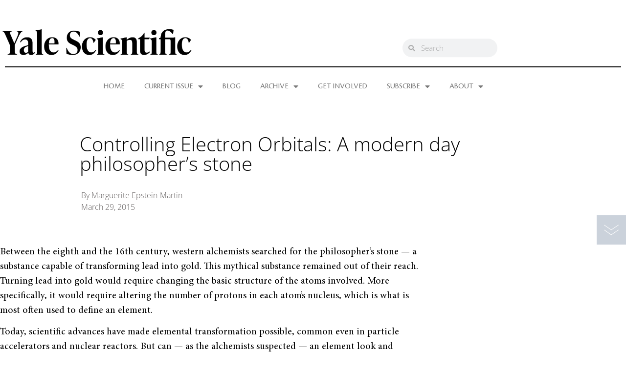

--- FILE ---
content_type: text/html; charset=UTF-8
request_url: https://www.yalescientific.org/2015/03/controlling-electron-orbitals/
body_size: 15340
content:
<!doctype html>
<html lang="en-US">
<head>
	<meta charset="UTF-8">
	<meta name="viewport" content="width=device-width, initial-scale=1">
	<link rel="profile" href="https://gmpg.org/xfn/11">
	
<!-- Author Meta Tags by Molongui Authorship, visit: https://wordpress.org/plugins/molongui-authorship/ -->
<meta name="author" content="Marguerite Epstein-Martin">
<!-- /Molongui Authorship -->

<title>Controlling Electron Orbitals: A modern day philosopher’s stone &#8211; Yale Scientific Magazine</title>
<meta name='robots' content='max-image-preview:large' />
<link rel="alternate" type="application/rss+xml" title="Yale Scientific Magazine &raquo; Feed" href="https://www.yalescientific.org/feed/" />
<link rel="alternate" type="application/rss+xml" title="Yale Scientific Magazine &raquo; Comments Feed" href="https://www.yalescientific.org/comments/feed/" />
<link rel="alternate" title="oEmbed (JSON)" type="application/json+oembed" href="https://www.yalescientific.org/wp-json/oembed/1.0/embed?url=https%3A%2F%2Fwww.yalescientific.org%2F2015%2F03%2Fcontrolling-electron-orbitals%2F" />
<link rel="alternate" title="oEmbed (XML)" type="text/xml+oembed" href="https://www.yalescientific.org/wp-json/oembed/1.0/embed?url=https%3A%2F%2Fwww.yalescientific.org%2F2015%2F03%2Fcontrolling-electron-orbitals%2F&#038;format=xml" />
<style id='wp-img-auto-sizes-contain-inline-css'>
img:is([sizes=auto i],[sizes^="auto," i]){contain-intrinsic-size:3000px 1500px}
/*# sourceURL=wp-img-auto-sizes-contain-inline-css */
</style>
<style id='wp-emoji-styles-inline-css'>

	img.wp-smiley, img.emoji {
		display: inline !important;
		border: none !important;
		box-shadow: none !important;
		height: 1em !important;
		width: 1em !important;
		margin: 0 0.07em !important;
		vertical-align: -0.1em !important;
		background: none !important;
		padding: 0 !important;
	}
/*# sourceURL=wp-emoji-styles-inline-css */
</style>
<link rel='stylesheet' id='wp-block-library-css' href='https://www.yalescientific.org/wp-includes/css/dist/block-library/style.min.css?ver=6f1c1c1c7e9272592435ea9aeb19cc2d' media='all' />
<style id='global-styles-inline-css'>
:root{--wp--preset--aspect-ratio--square: 1;--wp--preset--aspect-ratio--4-3: 4/3;--wp--preset--aspect-ratio--3-4: 3/4;--wp--preset--aspect-ratio--3-2: 3/2;--wp--preset--aspect-ratio--2-3: 2/3;--wp--preset--aspect-ratio--16-9: 16/9;--wp--preset--aspect-ratio--9-16: 9/16;--wp--preset--color--black: #000000;--wp--preset--color--cyan-bluish-gray: #abb8c3;--wp--preset--color--white: #ffffff;--wp--preset--color--pale-pink: #f78da7;--wp--preset--color--vivid-red: #cf2e2e;--wp--preset--color--luminous-vivid-orange: #ff6900;--wp--preset--color--luminous-vivid-amber: #fcb900;--wp--preset--color--light-green-cyan: #7bdcb5;--wp--preset--color--vivid-green-cyan: #00d084;--wp--preset--color--pale-cyan-blue: #8ed1fc;--wp--preset--color--vivid-cyan-blue: #0693e3;--wp--preset--color--vivid-purple: #9b51e0;--wp--preset--gradient--vivid-cyan-blue-to-vivid-purple: linear-gradient(135deg,rgb(6,147,227) 0%,rgb(155,81,224) 100%);--wp--preset--gradient--light-green-cyan-to-vivid-green-cyan: linear-gradient(135deg,rgb(122,220,180) 0%,rgb(0,208,130) 100%);--wp--preset--gradient--luminous-vivid-amber-to-luminous-vivid-orange: linear-gradient(135deg,rgb(252,185,0) 0%,rgb(255,105,0) 100%);--wp--preset--gradient--luminous-vivid-orange-to-vivid-red: linear-gradient(135deg,rgb(255,105,0) 0%,rgb(207,46,46) 100%);--wp--preset--gradient--very-light-gray-to-cyan-bluish-gray: linear-gradient(135deg,rgb(238,238,238) 0%,rgb(169,184,195) 100%);--wp--preset--gradient--cool-to-warm-spectrum: linear-gradient(135deg,rgb(74,234,220) 0%,rgb(151,120,209) 20%,rgb(207,42,186) 40%,rgb(238,44,130) 60%,rgb(251,105,98) 80%,rgb(254,248,76) 100%);--wp--preset--gradient--blush-light-purple: linear-gradient(135deg,rgb(255,206,236) 0%,rgb(152,150,240) 100%);--wp--preset--gradient--blush-bordeaux: linear-gradient(135deg,rgb(254,205,165) 0%,rgb(254,45,45) 50%,rgb(107,0,62) 100%);--wp--preset--gradient--luminous-dusk: linear-gradient(135deg,rgb(255,203,112) 0%,rgb(199,81,192) 50%,rgb(65,88,208) 100%);--wp--preset--gradient--pale-ocean: linear-gradient(135deg,rgb(255,245,203) 0%,rgb(182,227,212) 50%,rgb(51,167,181) 100%);--wp--preset--gradient--electric-grass: linear-gradient(135deg,rgb(202,248,128) 0%,rgb(113,206,126) 100%);--wp--preset--gradient--midnight: linear-gradient(135deg,rgb(2,3,129) 0%,rgb(40,116,252) 100%);--wp--preset--font-size--small: 13px;--wp--preset--font-size--medium: 20px;--wp--preset--font-size--large: 36px;--wp--preset--font-size--x-large: 42px;--wp--preset--spacing--20: 0.44rem;--wp--preset--spacing--30: 0.67rem;--wp--preset--spacing--40: 1rem;--wp--preset--spacing--50: 1.5rem;--wp--preset--spacing--60: 2.25rem;--wp--preset--spacing--70: 3.38rem;--wp--preset--spacing--80: 5.06rem;--wp--preset--shadow--natural: 6px 6px 9px rgba(0, 0, 0, 0.2);--wp--preset--shadow--deep: 12px 12px 50px rgba(0, 0, 0, 0.4);--wp--preset--shadow--sharp: 6px 6px 0px rgba(0, 0, 0, 0.2);--wp--preset--shadow--outlined: 6px 6px 0px -3px rgb(255, 255, 255), 6px 6px rgb(0, 0, 0);--wp--preset--shadow--crisp: 6px 6px 0px rgb(0, 0, 0);}:root { --wp--style--global--content-size: 800px;--wp--style--global--wide-size: 1200px; }:where(body) { margin: 0; }.wp-site-blocks > .alignleft { float: left; margin-right: 2em; }.wp-site-blocks > .alignright { float: right; margin-left: 2em; }.wp-site-blocks > .aligncenter { justify-content: center; margin-left: auto; margin-right: auto; }:where(.wp-site-blocks) > * { margin-block-start: 24px; margin-block-end: 0; }:where(.wp-site-blocks) > :first-child { margin-block-start: 0; }:where(.wp-site-blocks) > :last-child { margin-block-end: 0; }:root { --wp--style--block-gap: 24px; }:root :where(.is-layout-flow) > :first-child{margin-block-start: 0;}:root :where(.is-layout-flow) > :last-child{margin-block-end: 0;}:root :where(.is-layout-flow) > *{margin-block-start: 24px;margin-block-end: 0;}:root :where(.is-layout-constrained) > :first-child{margin-block-start: 0;}:root :where(.is-layout-constrained) > :last-child{margin-block-end: 0;}:root :where(.is-layout-constrained) > *{margin-block-start: 24px;margin-block-end: 0;}:root :where(.is-layout-flex){gap: 24px;}:root :where(.is-layout-grid){gap: 24px;}.is-layout-flow > .alignleft{float: left;margin-inline-start: 0;margin-inline-end: 2em;}.is-layout-flow > .alignright{float: right;margin-inline-start: 2em;margin-inline-end: 0;}.is-layout-flow > .aligncenter{margin-left: auto !important;margin-right: auto !important;}.is-layout-constrained > .alignleft{float: left;margin-inline-start: 0;margin-inline-end: 2em;}.is-layout-constrained > .alignright{float: right;margin-inline-start: 2em;margin-inline-end: 0;}.is-layout-constrained > .aligncenter{margin-left: auto !important;margin-right: auto !important;}.is-layout-constrained > :where(:not(.alignleft):not(.alignright):not(.alignfull)){max-width: var(--wp--style--global--content-size);margin-left: auto !important;margin-right: auto !important;}.is-layout-constrained > .alignwide{max-width: var(--wp--style--global--wide-size);}body .is-layout-flex{display: flex;}.is-layout-flex{flex-wrap: wrap;align-items: center;}.is-layout-flex > :is(*, div){margin: 0;}body .is-layout-grid{display: grid;}.is-layout-grid > :is(*, div){margin: 0;}body{padding-top: 0px;padding-right: 0px;padding-bottom: 0px;padding-left: 0px;}a:where(:not(.wp-element-button)){text-decoration: underline;}:root :where(.wp-element-button, .wp-block-button__link){background-color: #32373c;border-width: 0;color: #fff;font-family: inherit;font-size: inherit;font-style: inherit;font-weight: inherit;letter-spacing: inherit;line-height: inherit;padding-top: calc(0.667em + 2px);padding-right: calc(1.333em + 2px);padding-bottom: calc(0.667em + 2px);padding-left: calc(1.333em + 2px);text-decoration: none;text-transform: inherit;}.has-black-color{color: var(--wp--preset--color--black) !important;}.has-cyan-bluish-gray-color{color: var(--wp--preset--color--cyan-bluish-gray) !important;}.has-white-color{color: var(--wp--preset--color--white) !important;}.has-pale-pink-color{color: var(--wp--preset--color--pale-pink) !important;}.has-vivid-red-color{color: var(--wp--preset--color--vivid-red) !important;}.has-luminous-vivid-orange-color{color: var(--wp--preset--color--luminous-vivid-orange) !important;}.has-luminous-vivid-amber-color{color: var(--wp--preset--color--luminous-vivid-amber) !important;}.has-light-green-cyan-color{color: var(--wp--preset--color--light-green-cyan) !important;}.has-vivid-green-cyan-color{color: var(--wp--preset--color--vivid-green-cyan) !important;}.has-pale-cyan-blue-color{color: var(--wp--preset--color--pale-cyan-blue) !important;}.has-vivid-cyan-blue-color{color: var(--wp--preset--color--vivid-cyan-blue) !important;}.has-vivid-purple-color{color: var(--wp--preset--color--vivid-purple) !important;}.has-black-background-color{background-color: var(--wp--preset--color--black) !important;}.has-cyan-bluish-gray-background-color{background-color: var(--wp--preset--color--cyan-bluish-gray) !important;}.has-white-background-color{background-color: var(--wp--preset--color--white) !important;}.has-pale-pink-background-color{background-color: var(--wp--preset--color--pale-pink) !important;}.has-vivid-red-background-color{background-color: var(--wp--preset--color--vivid-red) !important;}.has-luminous-vivid-orange-background-color{background-color: var(--wp--preset--color--luminous-vivid-orange) !important;}.has-luminous-vivid-amber-background-color{background-color: var(--wp--preset--color--luminous-vivid-amber) !important;}.has-light-green-cyan-background-color{background-color: var(--wp--preset--color--light-green-cyan) !important;}.has-vivid-green-cyan-background-color{background-color: var(--wp--preset--color--vivid-green-cyan) !important;}.has-pale-cyan-blue-background-color{background-color: var(--wp--preset--color--pale-cyan-blue) !important;}.has-vivid-cyan-blue-background-color{background-color: var(--wp--preset--color--vivid-cyan-blue) !important;}.has-vivid-purple-background-color{background-color: var(--wp--preset--color--vivid-purple) !important;}.has-black-border-color{border-color: var(--wp--preset--color--black) !important;}.has-cyan-bluish-gray-border-color{border-color: var(--wp--preset--color--cyan-bluish-gray) !important;}.has-white-border-color{border-color: var(--wp--preset--color--white) !important;}.has-pale-pink-border-color{border-color: var(--wp--preset--color--pale-pink) !important;}.has-vivid-red-border-color{border-color: var(--wp--preset--color--vivid-red) !important;}.has-luminous-vivid-orange-border-color{border-color: var(--wp--preset--color--luminous-vivid-orange) !important;}.has-luminous-vivid-amber-border-color{border-color: var(--wp--preset--color--luminous-vivid-amber) !important;}.has-light-green-cyan-border-color{border-color: var(--wp--preset--color--light-green-cyan) !important;}.has-vivid-green-cyan-border-color{border-color: var(--wp--preset--color--vivid-green-cyan) !important;}.has-pale-cyan-blue-border-color{border-color: var(--wp--preset--color--pale-cyan-blue) !important;}.has-vivid-cyan-blue-border-color{border-color: var(--wp--preset--color--vivid-cyan-blue) !important;}.has-vivid-purple-border-color{border-color: var(--wp--preset--color--vivid-purple) !important;}.has-vivid-cyan-blue-to-vivid-purple-gradient-background{background: var(--wp--preset--gradient--vivid-cyan-blue-to-vivid-purple) !important;}.has-light-green-cyan-to-vivid-green-cyan-gradient-background{background: var(--wp--preset--gradient--light-green-cyan-to-vivid-green-cyan) !important;}.has-luminous-vivid-amber-to-luminous-vivid-orange-gradient-background{background: var(--wp--preset--gradient--luminous-vivid-amber-to-luminous-vivid-orange) !important;}.has-luminous-vivid-orange-to-vivid-red-gradient-background{background: var(--wp--preset--gradient--luminous-vivid-orange-to-vivid-red) !important;}.has-very-light-gray-to-cyan-bluish-gray-gradient-background{background: var(--wp--preset--gradient--very-light-gray-to-cyan-bluish-gray) !important;}.has-cool-to-warm-spectrum-gradient-background{background: var(--wp--preset--gradient--cool-to-warm-spectrum) !important;}.has-blush-light-purple-gradient-background{background: var(--wp--preset--gradient--blush-light-purple) !important;}.has-blush-bordeaux-gradient-background{background: var(--wp--preset--gradient--blush-bordeaux) !important;}.has-luminous-dusk-gradient-background{background: var(--wp--preset--gradient--luminous-dusk) !important;}.has-pale-ocean-gradient-background{background: var(--wp--preset--gradient--pale-ocean) !important;}.has-electric-grass-gradient-background{background: var(--wp--preset--gradient--electric-grass) !important;}.has-midnight-gradient-background{background: var(--wp--preset--gradient--midnight) !important;}.has-small-font-size{font-size: var(--wp--preset--font-size--small) !important;}.has-medium-font-size{font-size: var(--wp--preset--font-size--medium) !important;}.has-large-font-size{font-size: var(--wp--preset--font-size--large) !important;}.has-x-large-font-size{font-size: var(--wp--preset--font-size--x-large) !important;}
:root :where(.wp-block-pullquote){font-size: 1.5em;line-height: 1.6;}
/*# sourceURL=global-styles-inline-css */
</style>
<link rel='stylesheet' id='display-medium-posts-css' href='https://www.yalescientific.org/wp-content/plugins/display-medium-posts/public/css/display-medium-posts-public.css?ver=1.0.0' media='all' />
<link rel='stylesheet' id='ace-owl-carousel-css' href='https://www.yalescientific.org/wp-content/plugins/display-medium-posts/public/vendors/owl-carousel/owl.carousel.css?ver=1.0.0' media='all' />
<link rel='stylesheet' id='ace-owl-theme-css' href='https://www.yalescientific.org/wp-content/plugins/display-medium-posts/public/vendors/owl-carousel/owl.theme.css?ver=1.0.0' media='all' />
<link rel='stylesheet' id='hello-elementor-css' href='https://www.yalescientific.org/wp-content/themes/hello-elementor/assets/css/reset.css?ver=3.4.6' media='all' />
<link rel='stylesheet' id='hello-elementor-theme-style-css' href='https://www.yalescientific.org/wp-content/themes/hello-elementor/assets/css/theme.css?ver=3.4.6' media='all' />
<link rel='stylesheet' id='hello-elementor-header-footer-css' href='https://www.yalescientific.org/wp-content/themes/hello-elementor/assets/css/header-footer.css?ver=3.4.6' media='all' />
<link rel='stylesheet' id='e-motion-fx-css' href='https://www.yalescientific.org/wp-content/plugins/elementor-pro/assets/css/modules/motion-fx.min.css?ver=3.34.2' media='all' />
<link rel='stylesheet' id='elementor-frontend-css' href='https://www.yalescientific.org/wp-content/plugins/elementor/assets/css/frontend.min.css?ver=3.34.3' media='all' />
<link rel='stylesheet' id='widget-image-css' href='https://www.yalescientific.org/wp-content/plugins/elementor/assets/css/widget-image.min.css?ver=3.34.3' media='all' />
<link rel='stylesheet' id='widget-search-form-css' href='https://www.yalescientific.org/wp-content/plugins/elementor-pro/assets/css/widget-search-form.min.css?ver=3.34.2' media='all' />
<link rel='stylesheet' id='elementor-icons-shared-0-css' href='https://www.yalescientific.org/wp-content/plugins/elementor/assets/lib/font-awesome/css/fontawesome.min.css?ver=5.15.3' media='all' />
<link rel='stylesheet' id='elementor-icons-fa-solid-css' href='https://www.yalescientific.org/wp-content/plugins/elementor/assets/lib/font-awesome/css/solid.min.css?ver=5.15.3' media='all' />
<link rel='stylesheet' id='e-shapes-css' href='https://www.yalescientific.org/wp-content/plugins/elementor/assets/css/conditionals/shapes.min.css?ver=3.34.3' media='all' />
<link rel='stylesheet' id='widget-divider-css' href='https://www.yalescientific.org/wp-content/plugins/elementor/assets/css/widget-divider.min.css?ver=3.34.3' media='all' />
<link rel='stylesheet' id='widget-nav-menu-css' href='https://www.yalescientific.org/wp-content/plugins/elementor-pro/assets/css/widget-nav-menu.min.css?ver=3.34.2' media='all' />
<link rel='stylesheet' id='widget-heading-css' href='https://www.yalescientific.org/wp-content/plugins/elementor/assets/css/widget-heading.min.css?ver=3.34.3' media='all' />
<link rel='stylesheet' id='widget-social-icons-css' href='https://www.yalescientific.org/wp-content/plugins/elementor/assets/css/widget-social-icons.min.css?ver=3.34.3' media='all' />
<link rel='stylesheet' id='e-apple-webkit-css' href='https://www.yalescientific.org/wp-content/plugins/elementor/assets/css/conditionals/apple-webkit.min.css?ver=3.34.3' media='all' />
<link rel='stylesheet' id='e-animation-fadeIn-css' href='https://www.yalescientific.org/wp-content/plugins/elementor/assets/lib/animations/styles/fadeIn.min.css?ver=3.34.3' media='all' />
<link rel='stylesheet' id='widget-post-info-css' href='https://www.yalescientific.org/wp-content/plugins/elementor-pro/assets/css/widget-post-info.min.css?ver=3.34.2' media='all' />
<link rel='stylesheet' id='widget-icon-list-css' href='https://www.yalescientific.org/wp-content/plugins/elementor/assets/css/widget-icon-list.min.css?ver=3.34.3' media='all' />
<link rel='stylesheet' id='elementor-icons-fa-regular-css' href='https://www.yalescientific.org/wp-content/plugins/elementor/assets/lib/font-awesome/css/regular.min.css?ver=5.15.3' media='all' />
<link rel='stylesheet' id='e-animation-fadeInDown-css' href='https://www.yalescientific.org/wp-content/plugins/elementor/assets/lib/animations/styles/fadeInDown.min.css?ver=3.34.3' media='all' />
<link rel='stylesheet' id='elementor-icons-css' href='https://www.yalescientific.org/wp-content/plugins/elementor/assets/lib/eicons/css/elementor-icons.min.css?ver=5.46.0' media='all' />
<link rel='stylesheet' id='elementor-post-16667-css' href='https://www.yalescientific.org/wp-content/uploads/elementor/css/post-16667.css?ver=1769467170' media='all' />
<link rel='stylesheet' id='elementor-post-17094-css' href='https://www.yalescientific.org/wp-content/uploads/elementor/css/post-17094.css?ver=1769467171' media='all' />
<link rel='stylesheet' id='elementor-post-17096-css' href='https://www.yalescientific.org/wp-content/uploads/elementor/css/post-17096.css?ver=1769467171' media='all' />
<link rel='stylesheet' id='elementor-post-17102-css' href='https://www.yalescientific.org/wp-content/uploads/elementor/css/post-17102.css?ver=1769467176' media='all' />
<link rel='stylesheet' id='tablepress-default-css' href='https://www.yalescientific.org/wp-content/plugins/tablepress/css/build/default.css?ver=3.2.6' media='all' />
<link rel='stylesheet' id='elementor-gf-local-opensans-css' href='https://www.yalescientific.org/wp-content/uploads/elementor/google-fonts/css/opensans.css?ver=1742251186' media='all' />
<link rel='stylesheet' id='elementor-gf-local-cagliostro-css' href='https://www.yalescientific.org/wp-content/uploads/elementor/google-fonts/css/cagliostro.css?ver=1742251187' media='all' />
<link rel='stylesheet' id='elementor-icons-fa-brands-css' href='https://www.yalescientific.org/wp-content/plugins/elementor/assets/lib/font-awesome/css/brands.min.css?ver=5.15.3' media='all' />
<!--n2css--><!--n2js--><script src="https://www.yalescientific.org/wp-includes/js/jquery/jquery.min.js?ver=3.7.1" id="jquery-core-js"></script>
<script src="https://www.yalescientific.org/wp-includes/js/jquery/jquery-migrate.min.js?ver=3.4.1" id="jquery-migrate-js"></script>
<script src="https://www.yalescientific.org/wp-content/plugins/display-medium-posts/public/vendors/owl-carousel/owl.carousel.js?ver=1.0.0" id="ace-owl-carousel-js-js"></script>
<link rel="https://api.w.org/" href="https://www.yalescientific.org/wp-json/" /><link rel="alternate" title="JSON" type="application/json" href="https://www.yalescientific.org/wp-json/wp/v2/posts/9633" /><link rel="EditURI" type="application/rsd+xml" title="RSD" href="https://www.yalescientific.org/xmlrpc.php?rsd" />

<link rel="canonical" href="https://www.yalescientific.org/2015/03/controlling-electron-orbitals/" />
<link rel='shortlink' href='https://www.yalescientific.org/?p=9633' />
            <style>
                .molongui-disabled-link
                {
                    border-bottom: none !important;
                    text-decoration: none !important;
                    color: inherit !important;
                    cursor: inherit !important;
                }
                .molongui-disabled-link:hover,
                .molongui-disabled-link:hover span
                {
                    border-bottom: none !important;
                    text-decoration: none !important;
                    color: inherit !important;
                    cursor: inherit !important;
                }
            </style>
            <meta name="description" content="A team of Yale researchers has recently demonstrated that a new technique allows for the manipulation of electron orbitals, and consequently paves the way for the fine-tuning of atomic properties.">
<meta name="generator" content="Elementor 3.34.3; features: additional_custom_breakpoints; settings: css_print_method-external, google_font-enabled, font_display-auto">
			<style>
				.e-con.e-parent:nth-of-type(n+4):not(.e-lazyloaded):not(.e-no-lazyload),
				.e-con.e-parent:nth-of-type(n+4):not(.e-lazyloaded):not(.e-no-lazyload) * {
					background-image: none !important;
				}
				@media screen and (max-height: 1024px) {
					.e-con.e-parent:nth-of-type(n+3):not(.e-lazyloaded):not(.e-no-lazyload),
					.e-con.e-parent:nth-of-type(n+3):not(.e-lazyloaded):not(.e-no-lazyload) * {
						background-image: none !important;
					}
				}
				@media screen and (max-height: 640px) {
					.e-con.e-parent:nth-of-type(n+2):not(.e-lazyloaded):not(.e-no-lazyload),
					.e-con.e-parent:nth-of-type(n+2):not(.e-lazyloaded):not(.e-no-lazyload) * {
						background-image: none !important;
					}
				}
			</style>
			<link rel="icon" href="https://www.yalescientific.org/wp-content/uploads/cropped-ysm-new_favicon-32x32.png" sizes="32x32" />
<link rel="icon" href="https://www.yalescientific.org/wp-content/uploads/cropped-ysm-new_favicon-192x192.png" sizes="192x192" />
<link rel="apple-touch-icon" href="https://www.yalescientific.org/wp-content/uploads/cropped-ysm-new_favicon-180x180.png" />
<meta name="msapplication-TileImage" content="https://www.yalescientific.org/wp-content/uploads/cropped-ysm-new_favicon-270x270.png" />
</head>
<body class="wp-singular post-template-default single single-post postid-9633 single-format-standard wp-custom-logo wp-embed-responsive wp-theme-hello-elementor hello-elementor-default elementor-default elementor-kit-16667 elementor-page-17102">


<a class="skip-link screen-reader-text" href="#content">Skip to content</a>

		<header data-elementor-type="header" data-elementor-id="17094" class="elementor elementor-17094 elementor-location-header" data-elementor-post-type="elementor_library">
					<section class="elementor-section elementor-top-section elementor-element elementor-element-15b6ff35 elementor-section-height-min-height elementor-section-items-bottom elementor-section-stretched elementor-section-boxed elementor-section-height-default" data-id="15b6ff35" data-element_type="section" data-settings="{&quot;stretch_section&quot;:&quot;section-stretched&quot;,&quot;background_background&quot;:&quot;classic&quot;,&quot;motion_fx_motion_fx_scrolling&quot;:&quot;yes&quot;,&quot;motion_fx_translateY_effect&quot;:&quot;yes&quot;,&quot;motion_fx_translateY_speed&quot;:{&quot;unit&quot;:&quot;px&quot;,&quot;size&quot;:1.6,&quot;sizes&quot;:[]},&quot;motion_fx_translateY_affectedRange&quot;:{&quot;unit&quot;:&quot;%&quot;,&quot;size&quot;:&quot;&quot;,&quot;sizes&quot;:{&quot;start&quot;:0,&quot;end&quot;:48}},&quot;shape_divider_bottom&quot;:&quot;drops&quot;,&quot;motion_fx_devices&quot;:[&quot;desktop&quot;,&quot;tablet&quot;,&quot;mobile&quot;]}">
					<div class="elementor-shape elementor-shape-bottom" aria-hidden="true" data-negative="false">
			<svg xmlns="http://www.w3.org/2000/svg" height="100%" viewBox="0 0 283.5 27.8" preserveAspectRatio="xMidYMax slice">
	<path class="elementor-shape-fill" d="M0 0v1.4c.6.7 1.1 1.4 1.4 2 2 3.8 2.2 6.6 1.8 10.8-.3 3.3-2.4 9.4 0 12.3 1.7 2 3.7 1.4 4.6-.9 1.4-3.8-.7-8.2-.6-12 .1-3.7 3.2-5.5 6.9-4.9 4 .6 4.8 4 4.9 7.4.1 1.8-1.1 7 0 8.5.6.8 1.6 1.2 2.4.5 1.4-1.1.1-5.4.1-6.9.1-3.7.3-8.6 4.1-10.5 5-2.5 6.2 1.6 5.4 5.6-.4 1.7-1 9.2 2.9 6.3 1.5-1.1.7-3.5.5-4.9-.4-2.4-.4-4.3 1-6.5.9-1.4 2.4-3.1 4.2-3 2.4.1 2.7 2.2 4 3.7 1.5 1.8 1.8 2.2 3 .1 1.1-1.9 1.2-2.8 3.6-3.3 1.3-.3 4.8-1.4 5.9-.5 1.5 1.1.6 2.8.4 4.3-.2 1.1-.6 4 1.8 3.4 1.7-.4-.3-4.1.6-5.6 1.3-2.2 5.8-1.4 7 .5 1.3 2.1.5 5.8.1 8.1s-1.2 5-.6 7.4c1.3 5.1 4.4.9 4.3-2.4-.1-4.4-2-8.8-.5-13 .9-2.4 4.6-6.6 7.7-4.5 2.7 1.8.5 7.8.2 10.3-.2 1.7-.8 4.6.2 6.2.9 1.4 2 1.5 2.6-.3.5-1.5-.9-4.5-1-6.1-.2-1.7-.4-3.7.2-5.4 1.8-5.6 3.5 2.4 6.3.6 1.4-.9 4.3-9.4 6.1-3.1.6 2.2-1.3 7.8.7 8.9 4.2 2.3 1.5-7.1 2.2-8 3.1-4 4.7 3.8 6.1 4.1 3.1.7 2.8-7.9 8.1-4.5 1.7 1.1 2.9 3.3 3.2 5.2.4 2.2-1 4.5-.6 6.6 1 4.3 4.4 1.5 4.4-1.7 0-2.7-3-8.3 1.4-9.1 4.4-.9 7.3 3.5 7.8 6.9.3 2-1.5 10.9 1.3 11.3 4.1.6-3.2-15.7 4.8-15.8 4.7-.1 2.8 4.1 3.9 6.6 1 2.4 2.1 1 2.3-.8.3-1.9-.9-3.2 1.3-4.3 5.9-2.9 5.9 5.4 5.5 8.5-.3 2-1.7 8.4 2 8.1 6.9-.5-2.8-16.9 4.8-18.7 4.7-1.2 6.1 3.6 6.3 7.1.1 1.7-1.2 8.1.6 9.1 3.5 2 1.9-7 2-8.4.2-4 1.2-9.6 6.4-9.8 4.7-.2 3.2 4.6 2.7 7.5-.4 2.2 1.3 8.6 3.8 4.4 1.1-1.9-.3-4.1-.3-6 0-1.7.4-3.2 1.3-4.6 1-1.6 2.9-3.5 5.1-2.9 2.5.6 2.3 4.1 4.1 4.9 1.9.8 1.6-.9 2.3-2.1 1.2-2.1 2.1-2.1 4.4-2.4 1.4-.2 3.6-1.5 4.9-.5 2.3 1.7-.7 4.4.1 6.5.6 1.5 2.1 1.7 2.8.3.7-1.4-1.1-3.4-.3-4.8 1.4-2.5 6.2-1.2 7.2 1 2.3 4.8-3.3 12-.2 16.3 3 4.1 3.9-2.8 3.8-4.8-.4-4.3-2.1-8.9 0-13.1 1.3-2.5 5.9-5.7 7.9-2.4 2 3.2-1.3 9.8-.8 13.4.5 4.4 3.5 3.3 2.7-.8-.4-1.9-2.4-10 .6-11.1 3.7-1.4 2.8 7.2 6.5.4 2.2-4.1 4.9-3.1 5.2 1.2.1 1.5-.6 3.1-.4 4.6.2 1.9 1.8 3.7 3.3 1.3 1-1.6-2.6-10.4 2.9-7.3 2.6 1.5 1.6 6.5 4.8 2.7 1.3-1.5 1.7-3.6 4-3.7 2.2-.1 4 2.3 4.8 4.1 1.3 2.9-1.5 8.4.9 10.3 4.2 3.3 3-5.5 2.7-6.9-.6-3.9 1-7.2 5.5-5 4.1 2.1 4.3 7.7 4.1 11.6 0 .8-.6 9.5 2.5 5.2 1.2-1.7-.1-7.7.1-9.6.3-2.9 1.2-5.5 4.3-6.2 4.5-1 7.7 1.5 7.4 5.8-.2 3.5-1.8 7.7-.5 11.1 1 2.7 3.6 2.8 5 .2 1.6-3.1 0-8.3-.4-11.6-.4-4.2-.2-7 1.8-10.8 0 0-.1.1-.1.2-.2.4-.3.7-.4.8v.1c-.1.2-.1.2 0 0v-.1l.4-.8c0-.1.1-.1.1-.2.2-.4.5-.8.8-1.2V0H0zM282.7 3.4z"/>
</svg>		</div>
					<div class="elementor-container elementor-column-gap-narrow">
					<div class="elementor-column elementor-col-50 elementor-top-column elementor-element elementor-element-275341d8" data-id="275341d8" data-element_type="column">
			<div class="elementor-widget-wrap elementor-element-populated">
						<div class="elementor-element elementor-element-57c6e2f2 elementor-widget elementor-widget-theme-site-logo elementor-widget-image" data-id="57c6e2f2" data-element_type="widget" data-settings="{&quot;motion_fx_motion_fx_scrolling&quot;:&quot;yes&quot;,&quot;motion_fx_devices&quot;:[&quot;desktop&quot;,&quot;tablet&quot;,&quot;mobile&quot;]}" data-widget_type="theme-site-logo.default">
				<div class="elementor-widget-container">
											<a href="https://www.yalescientific.org">
			<img src="https://www.yalescientific.org/wp-content/uploads/cropped-YSM-Wordmark-Only-Black-High-Res.png" title="cropped-YSM-Wordmark-Only-Black-High-Res.png" alt="cropped-YSM-Wordmark-Only-Black-High-Res.png" loading="lazy" />				</a>
											</div>
				</div>
					</div>
		</div>
				<div class="elementor-column elementor-col-50 elementor-top-column elementor-element elementor-element-618b9eb2" data-id="618b9eb2" data-element_type="column">
			<div class="elementor-widget-wrap elementor-element-populated">
						<div class="elementor-element elementor-element-548a659e elementor-search-form--skin-minimal elementor-widget__width-initial elementor-widget-tablet__width-initial elementor-widget elementor-widget-search-form" data-id="548a659e" data-element_type="widget" data-settings="{&quot;skin&quot;:&quot;minimal&quot;}" data-widget_type="search-form.default">
				<div class="elementor-widget-container">
							<search role="search">
			<form class="elementor-search-form" action="https://www.yalescientific.org" method="get">
												<div class="elementor-search-form__container">
					<label class="elementor-screen-only" for="elementor-search-form-548a659e">Search</label>

											<div class="elementor-search-form__icon">
							<i aria-hidden="true" class="fas fa-search"></i>							<span class="elementor-screen-only">Search</span>
						</div>
					
					<input id="elementor-search-form-548a659e" placeholder="Search" class="elementor-search-form__input" type="search" name="s" value="">
					
					
									</div>
			</form>
		</search>
						</div>
				</div>
					</div>
		</div>
					</div>
		</section>
				<section class="elementor-section elementor-top-section elementor-element elementor-element-1b6390e9 elementor-section-full_width elementor-section-height-default elementor-section-height-default" data-id="1b6390e9" data-element_type="section" data-settings="{&quot;background_background&quot;:&quot;classic&quot;,&quot;animation&quot;:&quot;none&quot;}">
						<div class="elementor-container elementor-column-gap-default">
					<div class="elementor-column elementor-col-100 elementor-top-column elementor-element elementor-element-72f266f4" data-id="72f266f4" data-element_type="column">
			<div class="elementor-widget-wrap elementor-element-populated">
						<div class="elementor-element elementor-element-108a6c18 elementor-widget-divider--view-line elementor-widget elementor-widget-divider" data-id="108a6c18" data-element_type="widget" data-widget_type="divider.default">
				<div class="elementor-widget-container">
							<div class="elementor-divider">
			<span class="elementor-divider-separator">
						</span>
		</div>
						</div>
				</div>
				<div class="elementor-element elementor-element-2e8d3ce4 elementor-nav-menu__align-center elementor-nav-menu__text-align-center elementor-nav-menu--dropdown-mobile elementor-nav-menu--stretch elementor-nav-menu--toggle elementor-nav-menu--burger elementor-widget elementor-widget-nav-menu" data-id="2e8d3ce4" data-element_type="widget" data-settings="{&quot;_animation&quot;:&quot;none&quot;,&quot;full_width&quot;:&quot;stretch&quot;,&quot;layout&quot;:&quot;horizontal&quot;,&quot;submenu_icon&quot;:{&quot;value&quot;:&quot;&lt;i class=\&quot;fas fa-caret-down\&quot; aria-hidden=\&quot;true\&quot;&gt;&lt;\/i&gt;&quot;,&quot;library&quot;:&quot;fa-solid&quot;},&quot;toggle&quot;:&quot;burger&quot;}" data-widget_type="nav-menu.default">
				<div class="elementor-widget-container">
								<nav aria-label="Menu" class="elementor-nav-menu--main elementor-nav-menu__container elementor-nav-menu--layout-horizontal e--pointer-background e--animation-fade">
				<ul id="menu-1-2e8d3ce4" class="elementor-nav-menu"><li class="menu-item menu-item-type-custom menu-item-object-custom menu-item-home menu-item-15437"><a href="https://www.yalescientific.org" class="elementor-item">HOME</a></li>
<li class="menu-item menu-item-type-custom menu-item-object-custom menu-item-has-children menu-item-16376"><a href="https://www.yalescientific.org/category/98-2/" class="elementor-item">CURRENT ISSUE</a>
<ul class="sub-menu elementor-nav-menu--dropdown">
	<li class="menu-item menu-item-type-custom menu-item-object-custom menu-item-21266"><a href="https://www.yalescientific.org/category/98-2/98-2-news/" class="elementor-sub-item">98.2 News</a></li>
	<li class="menu-item menu-item-type-custom menu-item-object-custom menu-item-21265"><a href="https://www.yalescientific.org/category/98-2/98-2-full-lengths/" class="elementor-sub-item">98.2 Full-Lengths</a></li>
	<li class="menu-item menu-item-type-custom menu-item-object-custom menu-item-21267"><a href="https://www.yalescientific.org/category/98-2/98-2-features/" class="elementor-sub-item">98.2 Features</a></li>
	<li class="menu-item menu-item-type-custom menu-item-object-custom menu-item-21268"><a href="https://www.yalescientific.org/category/98-2/98-2-special-sections/" class="elementor-sub-item">98.2 Special Sections</a></li>
	<li class="menu-item menu-item-type-custom menu-item-object-custom menu-item-21269"><a href="https://www.yalescientific.org/category/98-2/98-2-online/" class="elementor-sub-item">98.2 Online</a></li>
	<li class="menu-item menu-item-type-custom menu-item-object-custom menu-item-21270"><a href="https://www.yalescientific.org/issue-98-2/" class="elementor-sub-item">98.2 Virtual Mag</a></li>
</ul>
</li>
<li class="menu-item menu-item-type-custom menu-item-object-custom menu-item-15516"><a target="_blank" href="https://www.yalescientific.org/category/scope/" class="elementor-item">BLOG</a></li>
<li class="menu-item menu-item-type-custom menu-item-object-custom menu-item-has-children menu-item-15423"><a href="#" class="elementor-item elementor-item-anchor">ARCHIVE</a>
<ul class="sub-menu elementor-nav-menu--dropdown">
	<li class="menu-item menu-item-type-post_type menu-item-object-page menu-item-21271"><a href="https://www.yalescientific.org/issue-98-2/" class="elementor-sub-item">Issue 98.2</a></li>
	<li class="menu-item menu-item-type-post_type menu-item-object-page menu-item-21272"><a href="https://www.yalescientific.org/issue-98-1/" class="elementor-sub-item">Issue 98.1</a></li>
	<li class="menu-item menu-item-type-post_type menu-item-object-page menu-item-21018"><a href="https://www.yalescientific.org/issue-97-4/" class="elementor-sub-item">Issue 97.4</a></li>
	<li class="menu-item menu-item-type-post_type menu-item-object-page menu-item-20878"><a href="https://www.yalescientific.org/issue-97-3/" class="elementor-sub-item">Issue 97.3</a></li>
	<li class="menu-item menu-item-type-post_type menu-item-object-page menu-item-20031"><a href="https://www.yalescientific.org/issue-97-2/" class="elementor-sub-item">Issue 97.2</a></li>
	<li class="menu-item menu-item-type-post_type menu-item-object-page menu-item-20032"><a href="https://www.yalescientific.org/issue-97-1/" class="elementor-sub-item">Issue 97.1</a></li>
	<li class="menu-item menu-item-type-post_type menu-item-object-page menu-item-15687"><a target="_blank" href="https://www.yalescientific.org/ysm-archives-list/" class="elementor-sub-item">All Archives</a></li>
</ul>
</li>
<li class="menu-item menu-item-type-post_type menu-item-object-page menu-item-15433"><a href="https://www.yalescientific.org/get-involved/" class="elementor-item">GET INVOLVED</a></li>
<li class="menu-item menu-item-type-custom menu-item-object-custom menu-item-has-children menu-item-15434"><a href="#" class="elementor-item elementor-item-anchor">SUBSCRIBE</a>
<ul class="sub-menu elementor-nav-menu--dropdown">
	<li class="menu-item menu-item-type-post_type menu-item-object-page menu-item-15436"><a href="https://www.yalescientific.org/subscriptions/" class="elementor-sub-item">Subscribe</a></li>
	<li class="menu-item menu-item-type-post_type menu-item-object-page menu-item-15435"><a href="https://www.yalescientific.org/donate/" class="elementor-sub-item">Donate</a></li>
	<li class="menu-item menu-item-type-post_type menu-item-object-page menu-item-18315"><a href="https://www.yalescientific.org/advertise-in-yale-scientific/" class="elementor-sub-item">Advertise</a></li>
</ul>
</li>
<li class="menu-item menu-item-type-custom menu-item-object-custom menu-item-has-children menu-item-15456"><a href="#" class="elementor-item elementor-item-anchor">ABOUT</a>
<ul class="sub-menu elementor-nav-menu--dropdown">
	<li class="menu-item menu-item-type-custom menu-item-object-custom menu-item-21114"><a href="https://www.yalescientific.org/about-ysm/" class="elementor-sub-item">Staff</a></li>
	<li class="menu-item menu-item-type-custom menu-item-object-custom menu-item-21115"><a href="https://www.yalescientific.org/inclusion/" class="elementor-sub-item">Inclusion</a></li>
	<li class="menu-item menu-item-type-custom menu-item-object-custom menu-item-16649"><a target="_blank" href="https://www.yalescientific.org/wp-content/uploads/YSM_BLM.pdf" class="elementor-sub-item">BLM</a></li>
</ul>
</li>
</ul>			</nav>
					<div class="elementor-menu-toggle" role="button" tabindex="0" aria-label="Menu Toggle" aria-expanded="false">
			<i aria-hidden="true" role="presentation" class="elementor-menu-toggle__icon--open eicon-menu-bar"></i><i aria-hidden="true" role="presentation" class="elementor-menu-toggle__icon--close eicon-close"></i>		</div>
					<nav class="elementor-nav-menu--dropdown elementor-nav-menu__container" aria-hidden="true">
				<ul id="menu-2-2e8d3ce4" class="elementor-nav-menu"><li class="menu-item menu-item-type-custom menu-item-object-custom menu-item-home menu-item-15437"><a href="https://www.yalescientific.org" class="elementor-item" tabindex="-1">HOME</a></li>
<li class="menu-item menu-item-type-custom menu-item-object-custom menu-item-has-children menu-item-16376"><a href="https://www.yalescientific.org/category/98-2/" class="elementor-item" tabindex="-1">CURRENT ISSUE</a>
<ul class="sub-menu elementor-nav-menu--dropdown">
	<li class="menu-item menu-item-type-custom menu-item-object-custom menu-item-21266"><a href="https://www.yalescientific.org/category/98-2/98-2-news/" class="elementor-sub-item" tabindex="-1">98.2 News</a></li>
	<li class="menu-item menu-item-type-custom menu-item-object-custom menu-item-21265"><a href="https://www.yalescientific.org/category/98-2/98-2-full-lengths/" class="elementor-sub-item" tabindex="-1">98.2 Full-Lengths</a></li>
	<li class="menu-item menu-item-type-custom menu-item-object-custom menu-item-21267"><a href="https://www.yalescientific.org/category/98-2/98-2-features/" class="elementor-sub-item" tabindex="-1">98.2 Features</a></li>
	<li class="menu-item menu-item-type-custom menu-item-object-custom menu-item-21268"><a href="https://www.yalescientific.org/category/98-2/98-2-special-sections/" class="elementor-sub-item" tabindex="-1">98.2 Special Sections</a></li>
	<li class="menu-item menu-item-type-custom menu-item-object-custom menu-item-21269"><a href="https://www.yalescientific.org/category/98-2/98-2-online/" class="elementor-sub-item" tabindex="-1">98.2 Online</a></li>
	<li class="menu-item menu-item-type-custom menu-item-object-custom menu-item-21270"><a href="https://www.yalescientific.org/issue-98-2/" class="elementor-sub-item" tabindex="-1">98.2 Virtual Mag</a></li>
</ul>
</li>
<li class="menu-item menu-item-type-custom menu-item-object-custom menu-item-15516"><a target="_blank" href="https://www.yalescientific.org/category/scope/" class="elementor-item" tabindex="-1">BLOG</a></li>
<li class="menu-item menu-item-type-custom menu-item-object-custom menu-item-has-children menu-item-15423"><a href="#" class="elementor-item elementor-item-anchor" tabindex="-1">ARCHIVE</a>
<ul class="sub-menu elementor-nav-menu--dropdown">
	<li class="menu-item menu-item-type-post_type menu-item-object-page menu-item-21271"><a href="https://www.yalescientific.org/issue-98-2/" class="elementor-sub-item" tabindex="-1">Issue 98.2</a></li>
	<li class="menu-item menu-item-type-post_type menu-item-object-page menu-item-21272"><a href="https://www.yalescientific.org/issue-98-1/" class="elementor-sub-item" tabindex="-1">Issue 98.1</a></li>
	<li class="menu-item menu-item-type-post_type menu-item-object-page menu-item-21018"><a href="https://www.yalescientific.org/issue-97-4/" class="elementor-sub-item" tabindex="-1">Issue 97.4</a></li>
	<li class="menu-item menu-item-type-post_type menu-item-object-page menu-item-20878"><a href="https://www.yalescientific.org/issue-97-3/" class="elementor-sub-item" tabindex="-1">Issue 97.3</a></li>
	<li class="menu-item menu-item-type-post_type menu-item-object-page menu-item-20031"><a href="https://www.yalescientific.org/issue-97-2/" class="elementor-sub-item" tabindex="-1">Issue 97.2</a></li>
	<li class="menu-item menu-item-type-post_type menu-item-object-page menu-item-20032"><a href="https://www.yalescientific.org/issue-97-1/" class="elementor-sub-item" tabindex="-1">Issue 97.1</a></li>
	<li class="menu-item menu-item-type-post_type menu-item-object-page menu-item-15687"><a target="_blank" href="https://www.yalescientific.org/ysm-archives-list/" class="elementor-sub-item" tabindex="-1">All Archives</a></li>
</ul>
</li>
<li class="menu-item menu-item-type-post_type menu-item-object-page menu-item-15433"><a href="https://www.yalescientific.org/get-involved/" class="elementor-item" tabindex="-1">GET INVOLVED</a></li>
<li class="menu-item menu-item-type-custom menu-item-object-custom menu-item-has-children menu-item-15434"><a href="#" class="elementor-item elementor-item-anchor" tabindex="-1">SUBSCRIBE</a>
<ul class="sub-menu elementor-nav-menu--dropdown">
	<li class="menu-item menu-item-type-post_type menu-item-object-page menu-item-15436"><a href="https://www.yalescientific.org/subscriptions/" class="elementor-sub-item" tabindex="-1">Subscribe</a></li>
	<li class="menu-item menu-item-type-post_type menu-item-object-page menu-item-15435"><a href="https://www.yalescientific.org/donate/" class="elementor-sub-item" tabindex="-1">Donate</a></li>
	<li class="menu-item menu-item-type-post_type menu-item-object-page menu-item-18315"><a href="https://www.yalescientific.org/advertise-in-yale-scientific/" class="elementor-sub-item" tabindex="-1">Advertise</a></li>
</ul>
</li>
<li class="menu-item menu-item-type-custom menu-item-object-custom menu-item-has-children menu-item-15456"><a href="#" class="elementor-item elementor-item-anchor" tabindex="-1">ABOUT</a>
<ul class="sub-menu elementor-nav-menu--dropdown">
	<li class="menu-item menu-item-type-custom menu-item-object-custom menu-item-21114"><a href="https://www.yalescientific.org/about-ysm/" class="elementor-sub-item" tabindex="-1">Staff</a></li>
	<li class="menu-item menu-item-type-custom menu-item-object-custom menu-item-21115"><a href="https://www.yalescientific.org/inclusion/" class="elementor-sub-item" tabindex="-1">Inclusion</a></li>
	<li class="menu-item menu-item-type-custom menu-item-object-custom menu-item-16649"><a target="_blank" href="https://www.yalescientific.org/wp-content/uploads/YSM_BLM.pdf" class="elementor-sub-item" tabindex="-1">BLM</a></li>
</ul>
</li>
</ul>			</nav>
						</div>
				</div>
					</div>
		</div>
					</div>
		</section>
				</header>
				<div data-elementor-type="single-post" data-elementor-id="17102" class="elementor elementor-17102 elementor-location-single post-9633 post type-post status-publish format-standard hentry category-matter-and-energy category-ysm-online" data-elementor-post-type="elementor_library">
					<section class="elementor-section elementor-top-section elementor-element elementor-element-7aee2d4a elementor-section-full_width elementor-section-height-min-height elementor-section-items-stretch elementor-section-content-middle elementor-reverse-mobile elementor-reverse-tablet elementor-section-height-default" data-id="7aee2d4a" data-element_type="section">
						<div class="elementor-container elementor-column-gap-no">
					<div class="elementor-column elementor-col-100 elementor-top-column elementor-element elementor-element-2d239e52" data-id="2d239e52" data-element_type="column">
			<div class="elementor-widget-wrap elementor-element-populated">
						<div class="elementor-element elementor-element-69c1689b animated-fast elementor-invisible elementor-widget elementor-widget-heading" data-id="69c1689b" data-element_type="widget" data-settings="{&quot;_animation&quot;:&quot;fadeIn&quot;}" data-widget_type="heading.default">
				<div class="elementor-widget-container">
					<h1 class="elementor-heading-title elementor-size-default">Controlling Electron Orbitals: A modern day philosopher’s stone</h1>				</div>
				</div>
				<div class="elementor-element elementor-element-7a2e38a2 animated-fast elementor-invisible elementor-widget elementor-widget-post-info" data-id="7a2e38a2" data-element_type="widget" data-settings="{&quot;_animation&quot;:&quot;fadeIn&quot;}" data-widget_type="post-info.default">
				<div class="elementor-widget-container">
							<ul class="elementor-inline-items elementor-icon-list-items elementor-post-info">
								<li class="elementor-icon-list-item elementor-repeater-item-9ab8179 elementor-inline-item" itemprop="author">
						<a href="https://www.yalescientific.org/author/margueriteepstein-martin/">
														<span class="elementor-icon-list-text elementor-post-info__item elementor-post-info__item--type-author">
							<span class="elementor-post-info__item-prefix">By </span>
										Marguerite Epstein-Martin					</span>
									</a>
				</li>
				</ul>
						</div>
				</div>
				<div class="elementor-element elementor-element-1ffe76bc elementor-invisible elementor-widget elementor-widget-post-info" data-id="1ffe76bc" data-element_type="widget" data-settings="{&quot;_animation&quot;:&quot;fadeIn&quot;}" data-widget_type="post-info.default">
				<div class="elementor-widget-container">
							<ul class="elementor-inline-items elementor-icon-list-items elementor-post-info">
								<li class="elementor-icon-list-item elementor-repeater-item-9ab8179 elementor-inline-item" itemprop="datePublished">
													<span class="elementor-icon-list-text elementor-post-info__item elementor-post-info__item--type-date">
										<time>March 29, 2015</time>					</span>
								</li>
				</ul>
						</div>
				</div>
				<div class="elementor-element elementor-element-4bb1db7 elementor-view-stacked elementor-shape-square elementor-widget__width-auto elementor-absolute elementor-hidden-phone animated-slow elementor-invisible elementor-widget elementor-widget-icon" data-id="4bb1db7" data-element_type="widget" data-settings="{&quot;_position&quot;:&quot;absolute&quot;,&quot;_animation&quot;:&quot;fadeInDown&quot;,&quot;_animation_delay&quot;:&quot;500&quot;}" data-widget_type="icon.default">
				<div class="elementor-widget-container">
							<div class="elementor-icon-wrapper">
			<a class="elementor-icon" href="#postcontent">
			<svg xmlns="http://www.w3.org/2000/svg" id="f25b46f8-6104-47c9-8f1f-d4f0f5a5a4ab" data-name="Layer 1" viewBox="0 0 29.6836 21.0205"><g id="a26fc822-5ffa-4744-a954-69ee883c57fc" data-name="Page-1"><g id="e7225c7b-e0fd-4e80-862e-e0b5dc4817dd" data-name="Homepage"><g id="ff265e74-3d0d-41f0-8578-c6f49acc811d" data-name="Hero-Section"><g id="f51052c6-0c6f-4c17-be34-45f176eaa2d4" data-name="Arrow"><g id="feb9d568-7c65-469c-be1c-4c66f6fe508c" data-name="Group-4"><g id="bc1b2d43-18f4-4c4a-9ddb-f8784f1f793b" data-name="Group-3"><g id="ebcd3d89-a5d2-4028-bcf3-30228da45525" data-name="Path-5"><polygon points="14.63 21.021 0 10.824 0.572 10.004 14.638 19.808 29.123 10 29.684 10.828 14.63 21.021"></polygon></g></g><g id="b8abb5e9-6116-405e-a9bd-8494dc15aaf6" data-name="Group-3-Copy"><g id="b94158a1-d237-43ab-9444-47634c5b7092" data-name="Path-5"><polygon points="14.63 11.021 0 0.824 0.572 0.004 14.638 9.808 29.123 0 29.684 0.828 14.63 11.021"></polygon></g></g></g></g></g></g></g></svg>			</a>
		</div>
						</div>
				</div>
					</div>
		</div>
					</div>
		</section>
				<section class="elementor-section elementor-top-section elementor-element elementor-element-368aea7 elementor-section-boxed elementor-section-height-default elementor-section-height-default" data-id="368aea7" data-element_type="section" id="postcontent" data-settings="{&quot;background_background&quot;:&quot;classic&quot;}">
						<div class="elementor-container elementor-column-gap-no">
					<div class="elementor-column elementor-col-100 elementor-top-column elementor-element elementor-element-5506ee1e" data-id="5506ee1e" data-element_type="column">
			<div class="elementor-widget-wrap elementor-element-populated">
						<div class="elementor-element elementor-element-46526fb7 elementor-widget__width-auto elementor-widget elementor-widget-theme-post-content" data-id="46526fb7" data-element_type="widget" data-widget_type="theme-post-content.default">
				<div class="elementor-widget-container">
					<p>Between the eighth and the 16th century, western alchemists searched for the philosopher’s stone — a substance capable of transforming lead into gold. This mythical substance remained out of their reach. Turning lead into gold would require changing the basic structure of the atoms involved. More specifically, it would require altering the number of protons in each atom’s nucleus, which is what is most often used to define an element.</p>
<p>Today, scientific advances have made elemental transformation possible, common even in particle accelerators and nuclear reactors. But can — as the alchemists suspected — an element look and behave like another without a fundamental change in its atomic composition? In a recent paper, published January 12 in Physical Review Letters, a team of Yale scientists shows that this is in fact the case. To arrive at this answer, the researchers had to shift focus from protons to their smaller, negatively charged counterparts: electrons.</p>
<figure id="attachment_9643" aria-describedby="caption-attachment-9643" style="width: 300px" class="wp-caption alignright"><a href="https://www.yalescientific.org/wp-content/uploads/2015/03/electronorbitals4.jpeg"><img fetchpriority="high" fetchpriority="high" decoding="async" class="size-medium wp-image-9643" src="https://www.yalescientific.org/wp-content/uploads/2015/03/electronorbitals4-300x300.jpeg" alt="Nickel is an element on the periodic table — more specifically, it is a transition metal, and some of its properties are defined by electron orbitals rather than by protons in the nucleus. Image courtesy of periodtable.com." width="300" height="300" /></a><figcaption id="caption-attachment-9643" class="wp-caption-text">Nickel is an element on the periodic table — more specifically, it is a transition metal, and some of its properties are defined by electron orbitals rather than by protons in the nucleus. Image courtesy of Period Table.</figcaption></figure>
<p>Through a newly developed technique, the group configured and populated particular electron orbitals in nickel atoms. These orbitals constitute an essential part of what determines an element’s properties. “In the case of nickel, and other transition metals, these orbitals are particularly interesting because they determine the element’s superconductivity and magnetism,” said Ankit Disa, physics graduate student and co-author of the paper.</p>
<p>For their experiments, the researchers relied on a relatively new form of crystal fabrication called molecular beam epitaxy. This method allows scientists to deposit molecules one atomic layer at a time, enabling the creation of lattices with particular layered structures that do not occur naturally. The team created a lattice with three ultrathin layers: First, a base layer of titanium oxide, which is an alkaline or rare earth metal. Next, nickel oxide, a transition metal. And finally, an insulating third layer of oxygen.</p>
<p>The combination of these three materials creates an asymmetrical environment around the nickel oxide layer. This asymmetry has two measurable results: First, an electron is transferred from the titanium to the nickel oxide, distorting the lattice. Second, an electron drops from its original d orbital, causing the ratio of electrons across orbitals to resemble the configuration found in copper rather in bulk nickel oxide.</p>
<p>After demonstrating that such electron manipulation is indeed possible, the team predicted that the system could be further modified by exchanging oxygen for different insulating materials. In principle, more effective insulators could increase the electron polarization, or the ratio of electrons in different orbitals. Electrons in the nickel layer would then behave and interact with their environment as if they were in a copper atom.</p>
<p>The group’s results also indicate a mechanism by which scientists might engineer other new materials. “We can use this design to tune the orbital configuration in between, and access a whole range of configurations,” Disa said. By varying elements used in the structure, you could potentially fabricate orbitals with magnetic, superconducting, or optical properties tuned as desired. Such capacities could benefit the manufacturing of highly efficient technologies.</p>
<p>Additionally, these results pave the way for future researchers to analyze the fringes of electron-controlled atomic properties. We are quick to define elements by a standard number of protons, but as Disa’s paper shows, electrons can be equally influential in determining elemental properties. Though much research has yet to be done, variation in structure and orbital shape could be used to explore properties that were previously only imagined.</p>
				</div>
				</div>
					</div>
		</div>
					</div>
		</section>
				</div>
				<footer data-elementor-type="footer" data-elementor-id="17096" class="elementor elementor-17096 elementor-location-footer" data-elementor-post-type="elementor_library">
					<footer class="elementor-section elementor-top-section elementor-element elementor-element-78a1344d elementor-section-content-middle elementor-section-boxed elementor-section-height-default elementor-section-height-default" data-id="78a1344d" data-element_type="section">
						<div class="elementor-container elementor-column-gap-default">
					<div class="elementor-column elementor-col-100 elementor-top-column elementor-element elementor-element-2e8c164d" data-id="2e8c164d" data-element_type="column">
			<div class="elementor-widget-wrap elementor-element-populated">
						<section class="elementor-section elementor-inner-section elementor-element elementor-element-2f745ef5 elementor-section-content-middle elementor-section-boxed elementor-section-height-default elementor-section-height-default" data-id="2f745ef5" data-element_type="section">
						<div class="elementor-container elementor-column-gap-default">
					<div class="elementor-column elementor-col-50 elementor-inner-column elementor-element elementor-element-4187796d" data-id="4187796d" data-element_type="column">
			<div class="elementor-widget-wrap elementor-element-populated">
						<div class="elementor-element elementor-element-63255a3 elementor-widget__width-initial elementor-widget elementor-widget-heading" data-id="63255a3" data-element_type="widget" data-widget_type="heading.default">
				<div class="elementor-widget-container">
					<p class="elementor-heading-title elementor-size-default">© 2025 Yale Scientific Publications, Inc. All rights reserved.</p>				</div>
				</div>
					</div>
		</div>
				<div class="elementor-column elementor-col-50 elementor-inner-column elementor-element elementor-element-6579c6d9 elementor-hidden-phone" data-id="6579c6d9" data-element_type="column">
			<div class="elementor-widget-wrap elementor-element-populated">
						<div class="elementor-element elementor-element-3584c0c0 e-grid-align-right e-grid-align-mobile-center elementor-shape-rounded elementor-grid-0 elementor-widget elementor-widget-social-icons" data-id="3584c0c0" data-element_type="widget" data-widget_type="social-icons.default">
				<div class="elementor-widget-container">
							<div class="elementor-social-icons-wrapper elementor-grid" role="list">
							<span class="elementor-grid-item" role="listitem">
					<a class="elementor-icon elementor-social-icon elementor-social-icon-envelope elementor-repeater-item-993ef04" href="https://mailman.yale.edu/mailman/listinfo/ysm-list" target="_blank">
						<span class="elementor-screen-only">Envelope</span>
						<i aria-hidden="true" class="far fa-envelope"></i>					</a>
				</span>
							<span class="elementor-grid-item" role="listitem">
					<a class="elementor-icon elementor-social-icon elementor-social-icon-youtube elementor-repeater-item-5347bc5" href="https://www.youtube.com/@yalescientificmag" target="_blank">
						<span class="elementor-screen-only">Youtube</span>
						<i aria-hidden="true" class="fab fa-youtube"></i>					</a>
				</span>
							<span class="elementor-grid-item" role="listitem">
					<a class="elementor-icon elementor-social-icon elementor-social-icon-instagram elementor-repeater-item-4fbba26" href="https://www.instagram.com/yalescientificmag/" target="_blank">
						<span class="elementor-screen-only">Instagram</span>
						<i aria-hidden="true" class="fab fa-instagram"></i>					</a>
				</span>
					</div>
						</div>
				</div>
					</div>
		</div>
					</div>
		</section>
					</div>
		</div>
					</div>
		</footer>
				<section class="elementor-section elementor-top-section elementor-element elementor-element-6bac8b38 elementor-section-boxed elementor-section-height-default elementor-section-height-default" data-id="6bac8b38" data-element_type="section">
						<div class="elementor-container elementor-column-gap-default">
					<div class="elementor-column elementor-col-100 elementor-top-column elementor-element elementor-element-15c6e5e8" data-id="15c6e5e8" data-element_type="column">
			<div class="elementor-widget-wrap elementor-element-populated">
						<div class="elementor-element elementor-element-54931ce5 elementor-widget elementor-widget-heading" data-id="54931ce5" data-element_type="widget" data-widget_type="heading.default">
				<div class="elementor-widget-container">
					<h2 class="elementor-heading-title elementor-size-default">THE NATION'S OLDEST COLLEGE SCIENCE PUBLICATION</h2>				</div>
				</div>
					</div>
		</div>
					</div>
		</section>
				</footer>
		
<script type="speculationrules">
{"prefetch":[{"source":"document","where":{"and":[{"href_matches":"/*"},{"not":{"href_matches":["/wp-*.php","/wp-admin/*","/wp-content/uploads/*","/wp-content/*","/wp-content/plugins/*","/wp-content/themes/hello-elementor/*","/*\\?(.+)"]}},{"not":{"selector_matches":"a[rel~=\"nofollow\"]"}},{"not":{"selector_matches":".no-prefetch, .no-prefetch a"}}]},"eagerness":"conservative"}]}
</script>
			<script>
				const lazyloadRunObserver = () => {
					const lazyloadBackgrounds = document.querySelectorAll( `.e-con.e-parent:not(.e-lazyloaded)` );
					const lazyloadBackgroundObserver = new IntersectionObserver( ( entries ) => {
						entries.forEach( ( entry ) => {
							if ( entry.isIntersecting ) {
								let lazyloadBackground = entry.target;
								if( lazyloadBackground ) {
									lazyloadBackground.classList.add( 'e-lazyloaded' );
								}
								lazyloadBackgroundObserver.unobserve( entry.target );
							}
						});
					}, { rootMargin: '200px 0px 200px 0px' } );
					lazyloadBackgrounds.forEach( ( lazyloadBackground ) => {
						lazyloadBackgroundObserver.observe( lazyloadBackground );
					} );
				};
				const events = [
					'DOMContentLoaded',
					'elementor/lazyload/observe',
				];
				events.forEach( ( event ) => {
					document.addEventListener( event, lazyloadRunObserver );
				} );
			</script>
			<script src="https://www.yalescientific.org/wp-content/plugins/display-medium-posts/public/js/display-medium-posts-public.js?ver=1.0.0" id="display-medium-posts-js"></script>
<script id="molongui-authorship-byline-js-extra">
var molongui_authorship_byline_params = {"byline_prefix":"","byline_suffix":"","byline_separator":",\u00a0","byline_last_separator":"\u00a0and\u00a0","byline_link_title":"View all posts by","byline_link_class":"","byline_dom_tree":"","byline_dom_prepend":"","byline_dom_append":"","byline_decoder":"v3"};
//# sourceURL=molongui-authorship-byline-js-extra
</script>
<script src="https://www.yalescientific.org/wp-content/plugins/molongui-authorship/assets/js/byline.e0b3.min.js?ver=5.2.7" id="molongui-authorship-byline-js"></script>
<script src="https://www.yalescientific.org/wp-content/plugins/elementor/assets/js/webpack.runtime.min.js?ver=3.34.3" id="elementor-webpack-runtime-js"></script>
<script src="https://www.yalescientific.org/wp-content/plugins/elementor/assets/js/frontend-modules.min.js?ver=3.34.3" id="elementor-frontend-modules-js"></script>
<script src="https://www.yalescientific.org/wp-includes/js/jquery/ui/core.min.js?ver=1.13.3" id="jquery-ui-core-js"></script>
<script id="elementor-frontend-js-before">
var elementorFrontendConfig = {"environmentMode":{"edit":false,"wpPreview":false,"isScriptDebug":false},"i18n":{"shareOnFacebook":"Share on Facebook","shareOnTwitter":"Share on Twitter","pinIt":"Pin it","download":"Download","downloadImage":"Download image","fullscreen":"Fullscreen","zoom":"Zoom","share":"Share","playVideo":"Play Video","previous":"Previous","next":"Next","close":"Close","a11yCarouselPrevSlideMessage":"Previous slide","a11yCarouselNextSlideMessage":"Next slide","a11yCarouselFirstSlideMessage":"This is the first slide","a11yCarouselLastSlideMessage":"This is the last slide","a11yCarouselPaginationBulletMessage":"Go to slide"},"is_rtl":false,"breakpoints":{"xs":0,"sm":480,"md":768,"lg":1025,"xl":1440,"xxl":1600},"responsive":{"breakpoints":{"mobile":{"label":"Mobile Portrait","value":767,"default_value":767,"direction":"max","is_enabled":true},"mobile_extra":{"label":"Mobile Landscape","value":880,"default_value":880,"direction":"max","is_enabled":false},"tablet":{"label":"Tablet Portrait","value":1024,"default_value":1024,"direction":"max","is_enabled":true},"tablet_extra":{"label":"Tablet Landscape","value":1200,"default_value":1200,"direction":"max","is_enabled":false},"laptop":{"label":"Laptop","value":1366,"default_value":1366,"direction":"max","is_enabled":false},"widescreen":{"label":"Widescreen","value":2400,"default_value":2400,"direction":"min","is_enabled":false}},"hasCustomBreakpoints":false},"version":"3.34.3","is_static":false,"experimentalFeatures":{"additional_custom_breakpoints":true,"theme_builder_v2":true,"home_screen":true,"global_classes_should_enforce_capabilities":true,"e_variables":true,"cloud-library":true,"e_opt_in_v4_page":true,"e_interactions":true,"e_editor_one":true,"import-export-customization":true,"e_pro_variables":true},"urls":{"assets":"https:\/\/www.yalescientific.org\/wp-content\/plugins\/elementor\/assets\/","ajaxurl":"https:\/\/www.yalescientific.org\/wp-admin\/admin-ajax.php","uploadUrl":"https:\/\/www.yalescientific.org\/wp-content\/uploads"},"nonces":{"floatingButtonsClickTracking":"296e6c7cf8"},"swiperClass":"swiper","settings":{"page":[],"editorPreferences":[]},"kit":{"active_breakpoints":["viewport_mobile","viewport_tablet"],"global_image_lightbox":"yes","lightbox_enable_counter":"yes","lightbox_enable_fullscreen":"yes","lightbox_enable_zoom":"yes","lightbox_enable_share":"yes","lightbox_title_src":"title","lightbox_description_src":"description"},"post":{"id":9633,"title":"Controlling%20Electron%20Orbitals%3A%20A%20modern%20day%20philosopher%E2%80%99s%20stone%20%E2%80%93%20Yale%20Scientific%20Magazine","excerpt":"A team of Yale researchers has recently demonstrated that a new technique allows for the manipulation of electron orbitals, and consequently paves the way for the fine-tuning of atomic properties.","featuredImage":false}};
//# sourceURL=elementor-frontend-js-before
</script>
<script src="https://www.yalescientific.org/wp-content/plugins/elementor/assets/js/frontend.min.js?ver=3.34.3" id="elementor-frontend-js"></script>
<script src="https://www.yalescientific.org/wp-content/plugins/elementor-pro/assets/lib/smartmenus/jquery.smartmenus.min.js?ver=1.2.1" id="smartmenus-js"></script>
<script src="https://www.yalescientific.org/wp-content/plugins/elementor-pro/assets/js/webpack-pro.runtime.min.js?ver=3.34.2" id="elementor-pro-webpack-runtime-js"></script>
<script src="https://www.yalescientific.org/wp-includes/js/dist/hooks.min.js?ver=dd5603f07f9220ed27f1" id="wp-hooks-js"></script>
<script src="https://www.yalescientific.org/wp-includes/js/dist/i18n.min.js?ver=c26c3dc7bed366793375" id="wp-i18n-js"></script>
<script id="wp-i18n-js-after">
wp.i18n.setLocaleData( { 'text direction\u0004ltr': [ 'ltr' ] } );
//# sourceURL=wp-i18n-js-after
</script>
<script id="elementor-pro-frontend-js-before">
var ElementorProFrontendConfig = {"ajaxurl":"https:\/\/www.yalescientific.org\/wp-admin\/admin-ajax.php","nonce":"7ae2ba9166","urls":{"assets":"https:\/\/www.yalescientific.org\/wp-content\/plugins\/elementor-pro\/assets\/","rest":"https:\/\/www.yalescientific.org\/wp-json\/"},"settings":{"lazy_load_background_images":true},"popup":{"hasPopUps":false},"shareButtonsNetworks":{"facebook":{"title":"Facebook","has_counter":true},"twitter":{"title":"Twitter"},"linkedin":{"title":"LinkedIn","has_counter":true},"pinterest":{"title":"Pinterest","has_counter":true},"reddit":{"title":"Reddit","has_counter":true},"vk":{"title":"VK","has_counter":true},"odnoklassniki":{"title":"OK","has_counter":true},"tumblr":{"title":"Tumblr"},"digg":{"title":"Digg"},"skype":{"title":"Skype"},"stumbleupon":{"title":"StumbleUpon","has_counter":true},"mix":{"title":"Mix"},"telegram":{"title":"Telegram"},"pocket":{"title":"Pocket","has_counter":true},"xing":{"title":"XING","has_counter":true},"whatsapp":{"title":"WhatsApp"},"email":{"title":"Email"},"print":{"title":"Print"},"x-twitter":{"title":"X"},"threads":{"title":"Threads"}},"facebook_sdk":{"lang":"en_US","app_id":""},"lottie":{"defaultAnimationUrl":"https:\/\/www.yalescientific.org\/wp-content\/plugins\/elementor-pro\/modules\/lottie\/assets\/animations\/default.json"}};
//# sourceURL=elementor-pro-frontend-js-before
</script>
<script src="https://www.yalescientific.org/wp-content/plugins/elementor-pro/assets/js/frontend.min.js?ver=3.34.2" id="elementor-pro-frontend-js"></script>
<script src="https://www.yalescientific.org/wp-content/plugins/elementor-pro/assets/js/elements-handlers.min.js?ver=3.34.2" id="pro-elements-handlers-js"></script>
<script id="wp-emoji-settings" type="application/json">
{"baseUrl":"https://s.w.org/images/core/emoji/17.0.2/72x72/","ext":".png","svgUrl":"https://s.w.org/images/core/emoji/17.0.2/svg/","svgExt":".svg","source":{"concatemoji":"https://www.yalescientific.org/wp-includes/js/wp-emoji-release.min.js?ver=6f1c1c1c7e9272592435ea9aeb19cc2d"}}
</script>
<script type="module">
/*! This file is auto-generated */
const a=JSON.parse(document.getElementById("wp-emoji-settings").textContent),o=(window._wpemojiSettings=a,"wpEmojiSettingsSupports"),s=["flag","emoji"];function i(e){try{var t={supportTests:e,timestamp:(new Date).valueOf()};sessionStorage.setItem(o,JSON.stringify(t))}catch(e){}}function c(e,t,n){e.clearRect(0,0,e.canvas.width,e.canvas.height),e.fillText(t,0,0);t=new Uint32Array(e.getImageData(0,0,e.canvas.width,e.canvas.height).data);e.clearRect(0,0,e.canvas.width,e.canvas.height),e.fillText(n,0,0);const a=new Uint32Array(e.getImageData(0,0,e.canvas.width,e.canvas.height).data);return t.every((e,t)=>e===a[t])}function p(e,t){e.clearRect(0,0,e.canvas.width,e.canvas.height),e.fillText(t,0,0);var n=e.getImageData(16,16,1,1);for(let e=0;e<n.data.length;e++)if(0!==n.data[e])return!1;return!0}function u(e,t,n,a){switch(t){case"flag":return n(e,"\ud83c\udff3\ufe0f\u200d\u26a7\ufe0f","\ud83c\udff3\ufe0f\u200b\u26a7\ufe0f")?!1:!n(e,"\ud83c\udde8\ud83c\uddf6","\ud83c\udde8\u200b\ud83c\uddf6")&&!n(e,"\ud83c\udff4\udb40\udc67\udb40\udc62\udb40\udc65\udb40\udc6e\udb40\udc67\udb40\udc7f","\ud83c\udff4\u200b\udb40\udc67\u200b\udb40\udc62\u200b\udb40\udc65\u200b\udb40\udc6e\u200b\udb40\udc67\u200b\udb40\udc7f");case"emoji":return!a(e,"\ud83e\u1fac8")}return!1}function f(e,t,n,a){let r;const o=(r="undefined"!=typeof WorkerGlobalScope&&self instanceof WorkerGlobalScope?new OffscreenCanvas(300,150):document.createElement("canvas")).getContext("2d",{willReadFrequently:!0}),s=(o.textBaseline="top",o.font="600 32px Arial",{});return e.forEach(e=>{s[e]=t(o,e,n,a)}),s}function r(e){var t=document.createElement("script");t.src=e,t.defer=!0,document.head.appendChild(t)}a.supports={everything:!0,everythingExceptFlag:!0},new Promise(t=>{let n=function(){try{var e=JSON.parse(sessionStorage.getItem(o));if("object"==typeof e&&"number"==typeof e.timestamp&&(new Date).valueOf()<e.timestamp+604800&&"object"==typeof e.supportTests)return e.supportTests}catch(e){}return null}();if(!n){if("undefined"!=typeof Worker&&"undefined"!=typeof OffscreenCanvas&&"undefined"!=typeof URL&&URL.createObjectURL&&"undefined"!=typeof Blob)try{var e="postMessage("+f.toString()+"("+[JSON.stringify(s),u.toString(),c.toString(),p.toString()].join(",")+"));",a=new Blob([e],{type:"text/javascript"});const r=new Worker(URL.createObjectURL(a),{name:"wpTestEmojiSupports"});return void(r.onmessage=e=>{i(n=e.data),r.terminate(),t(n)})}catch(e){}i(n=f(s,u,c,p))}t(n)}).then(e=>{for(const n in e)a.supports[n]=e[n],a.supports.everything=a.supports.everything&&a.supports[n],"flag"!==n&&(a.supports.everythingExceptFlag=a.supports.everythingExceptFlag&&a.supports[n]);var t;a.supports.everythingExceptFlag=a.supports.everythingExceptFlag&&!a.supports.flag,a.supports.everything||((t=a.source||{}).concatemoji?r(t.concatemoji):t.wpemoji&&t.twemoji&&(r(t.twemoji),r(t.wpemoji)))});
//# sourceURL=https://www.yalescientific.org/wp-includes/js/wp-emoji-loader.min.js
</script>

</body>
</html>


--- FILE ---
content_type: text/css
request_url: https://www.yalescientific.org/wp-content/uploads/elementor/css/post-16667.css?ver=1769467170
body_size: 329
content:
.elementor-kit-16667{--e-global-color-primary:#000000;--e-global-color-secondary:#54595F;--e-global-color-text:#7A7A7A;--e-global-color-accent:#315FA4;--e-global-typography-primary-font-family:"Open Sans";--e-global-typography-primary-font-weight:300;--e-global-typography-text-font-family:"Georgia";--e-global-typography-text-font-weight:400;--e-global-typography-accent-font-family:"Georgia";--e-global-typography-accent-font-weight:500;--e-global-typography-26d3bc1-font-family:"Minion Pro-normal";font-family:"Open Sans", Sans-serif;font-weight:300;}.elementor-kit-16667 e-page-transition{background-color:#FFBC7D;}.elementor-kit-16667 h1{font-family:"Open Sans", Sans-serif;font-weight:300;}.elementor-kit-16667 h2{font-family:"Open Sans", Sans-serif;font-weight:300;}.elementor-section.elementor-section-boxed > .elementor-container{max-width:1140px;}.e-con{--container-max-width:1140px;}.elementor-widget:not(:last-child){margin-block-end:20px;}.elementor-element{--widgets-spacing:20px 20px;--widgets-spacing-row:20px;--widgets-spacing-column:20px;}{}h1.entry-title{display:var(--page-title-display);}@media(max-width:1024px){.elementor-section.elementor-section-boxed > .elementor-container{max-width:1024px;}.e-con{--container-max-width:1024px;}}@media(max-width:767px){.elementor-section.elementor-section-boxed > .elementor-container{max-width:767px;}.e-con{--container-max-width:767px;}}/* Start Custom Fonts CSS */@font-face {
	font-family: 'Minion Pro-normal';
	font-style: normal;
	font-weight: normal;
	font-display: auto;
	src: url('https://www.yalescientific.org/wp-content/uploads/MinionPro-Regular.ttf') format('truetype');
}
@font-face {
	font-family: 'Minion Pro-normal';
	font-style: normal;
	font-weight: bold;
	font-display: auto;
	src: url('https://www.yalescientific.org/wp-content/uploads/MinionPro-Bold-1.ttf') format('truetype');
}
/* End Custom Fonts CSS */

--- FILE ---
content_type: text/css
request_url: https://www.yalescientific.org/wp-content/uploads/elementor/google-fonts/css/cagliostro.css?ver=1742251187
body_size: 15
content:
/* latin */
@font-face {
  font-family: 'Cagliostro';
  font-style: normal;
  font-weight: 400;
  src: url(https://www.yalescientific.org/wp-content/uploads/elementor/google-fonts/fonts/cagliostro-zgnwjp5hm73bv5amnx-tvglomg.woff2) format('woff2');
  unicode-range: U+0000-00FF, U+0131, U+0152-0153, U+02BB-02BC, U+02C6, U+02DA, U+02DC, U+0304, U+0308, U+0329, U+2000-206F, U+20AC, U+2122, U+2191, U+2193, U+2212, U+2215, U+FEFF, U+FFFD;
}
